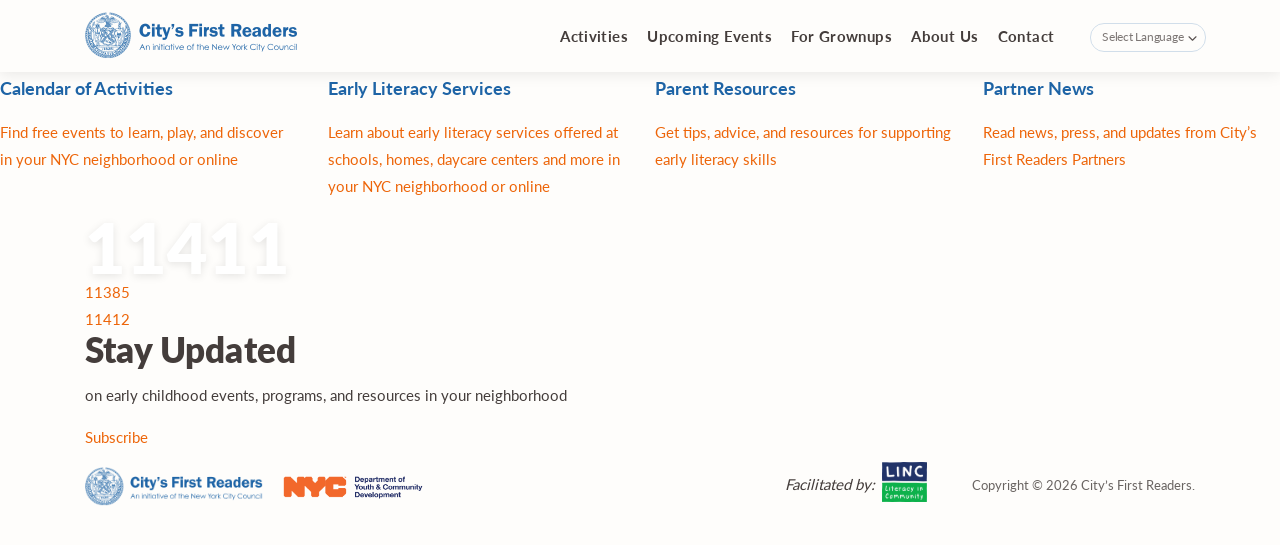

--- FILE ---
content_type: text/html; charset=UTF-8
request_url: https://citysfirstreaders.com/zip/11411/
body_size: 9193
content:
<!doctype html> 
<html lang="en-US"> 
<head>
<meta charset="UTF-8">
<link rel="preload" href="https://citysfirstreaders.com/wp-content/cache/fvm/min/1762375281-cssd7ba413f5faed7846c2f9593bc530c2bb433614e02c4616951bdb7a38e03c.css" as="style" media="all" /> 
<link rel="preload" href="https://citysfirstreaders.com/wp-content/cache/fvm/min/1762375281-css52267b74164f2e09ba44aeebf9e4812902fb10b02a954bf2696d5c32c1fc0.css" as="style" media="all" />
<script data-cfasync="false">if(navigator.userAgent.match(/MSIE|Internet Explorer/i)||navigator.userAgent.match(/Trident\/7\..*?rv:11/i)){var href=document.location.href;if(!href.match(/[?&]iebrowser/)){if(href.indexOf("?")==-1){if(href.indexOf("#")==-1){document.location.href=href+"?iebrowser=1"}else{document.location.href=href.replace("#","?iebrowser=1#")}}else{if(href.indexOf("#")==-1){document.location.href=href+"&iebrowser=1"}else{document.location.href=href.replace("#","&iebrowser=1#")}}}}</script>
<script data-cfasync="false">class FVMLoader{constructor(e){this.triggerEvents=e,this.eventOptions={passive:!0},this.userEventListener=this.triggerListener.bind(this),this.delayedScripts={normal:[],async:[],defer:[]},this.allJQueries=[]}_addUserInteractionListener(e){this.triggerEvents.forEach(t=>window.addEventListener(t,e.userEventListener,e.eventOptions))}_removeUserInteractionListener(e){this.triggerEvents.forEach(t=>window.removeEventListener(t,e.userEventListener,e.eventOptions))}triggerListener(){this._removeUserInteractionListener(this),"loading"===document.readyState?document.addEventListener("DOMContentLoaded",this._loadEverythingNow.bind(this)):this._loadEverythingNow()}async _loadEverythingNow(){this._runAllDelayedCSS(),this._delayEventListeners(),this._delayJQueryReady(this),this._handleDocumentWrite(),this._registerAllDelayedScripts(),await this._loadScriptsFromList(this.delayedScripts.normal),await this._loadScriptsFromList(this.delayedScripts.defer),await this._loadScriptsFromList(this.delayedScripts.async),await this._triggerDOMContentLoaded(),await this._triggerWindowLoad(),window.dispatchEvent(new Event("wpr-allScriptsLoaded"))}_registerAllDelayedScripts(){document.querySelectorAll("script[type=fvmdelay]").forEach(e=>{e.hasAttribute("src")?e.hasAttribute("async")&&!1!==e.async?this.delayedScripts.async.push(e):e.hasAttribute("defer")&&!1!==e.defer||"module"===e.getAttribute("data-type")?this.delayedScripts.defer.push(e):this.delayedScripts.normal.push(e):this.delayedScripts.normal.push(e)})}_runAllDelayedCSS(){document.querySelectorAll("link[rel=fvmdelay]").forEach(e=>{e.setAttribute("rel","stylesheet")})}async _transformScript(e){return await this._requestAnimFrame(),new Promise(t=>{const n=document.createElement("script");let r;[...e.attributes].forEach(e=>{let t=e.nodeName;"type"!==t&&("data-type"===t&&(t="type",r=e.nodeValue),n.setAttribute(t,e.nodeValue))}),e.hasAttribute("src")?(n.addEventListener("load",t),n.addEventListener("error",t)):(n.text=e.text,t()),e.parentNode.replaceChild(n,e)})}async _loadScriptsFromList(e){const t=e.shift();return t?(await this._transformScript(t),this._loadScriptsFromList(e)):Promise.resolve()}_delayEventListeners(){let e={};function t(t,n){!function(t){function n(n){return e[t].eventsToRewrite.indexOf(n)>=0?"wpr-"+n:n}e[t]||(e[t]={originalFunctions:{add:t.addEventListener,remove:t.removeEventListener},eventsToRewrite:[]},t.addEventListener=function(){arguments[0]=n(arguments[0]),e[t].originalFunctions.add.apply(t,arguments)},t.removeEventListener=function(){arguments[0]=n(arguments[0]),e[t].originalFunctions.remove.apply(t,arguments)})}(t),e[t].eventsToRewrite.push(n)}function n(e,t){let n=e[t];Object.defineProperty(e,t,{get:()=>n||function(){},set(r){e["wpr"+t]=n=r}})}t(document,"DOMContentLoaded"),t(window,"DOMContentLoaded"),t(window,"load"),t(window,"pageshow"),t(document,"readystatechange"),n(document,"onreadystatechange"),n(window,"onload"),n(window,"onpageshow")}_delayJQueryReady(e){let t=window.jQuery;Object.defineProperty(window,"jQuery",{get:()=>t,set(n){if(n&&n.fn&&!e.allJQueries.includes(n)){n.fn.ready=n.fn.init.prototype.ready=function(t){e.domReadyFired?t.bind(document)(n):document.addEventListener("DOMContentLoaded2",()=>t.bind(document)(n))};const t=n.fn.on;n.fn.on=n.fn.init.prototype.on=function(){if(this[0]===window){function e(e){return e.split(" ").map(e=>"load"===e||0===e.indexOf("load.")?"wpr-jquery-load":e).join(" ")}"string"==typeof arguments[0]||arguments[0]instanceof String?arguments[0]=e(arguments[0]):"object"==typeof arguments[0]&&Object.keys(arguments[0]).forEach(t=>{delete Object.assign(arguments[0],{[e(t)]:arguments[0][t]})[t]})}return t.apply(this,arguments),this},e.allJQueries.push(n)}t=n}})}async _triggerDOMContentLoaded(){this.domReadyFired=!0,await this._requestAnimFrame(),document.dispatchEvent(new Event("DOMContentLoaded2")),await this._requestAnimFrame(),window.dispatchEvent(new Event("DOMContentLoaded2")),await this._requestAnimFrame(),document.dispatchEvent(new Event("wpr-readystatechange")),await this._requestAnimFrame(),document.wpronreadystatechange&&document.wpronreadystatechange()}async _triggerWindowLoad(){await this._requestAnimFrame(),window.dispatchEvent(new Event("wpr-load")),await this._requestAnimFrame(),window.wpronload&&window.wpronload(),await this._requestAnimFrame(),this.allJQueries.forEach(e=>e(window).trigger("wpr-jquery-load")),window.dispatchEvent(new Event("wpr-pageshow")),await this._requestAnimFrame(),window.wpronpageshow&&window.wpronpageshow()}_handleDocumentWrite(){const e=new Map;document.write=document.writeln=function(t){const n=document.currentScript,r=document.createRange(),i=n.parentElement;let a=e.get(n);void 0===a&&(a=n.nextSibling,e.set(n,a));const s=document.createDocumentFragment();r.setStart(s,0),s.appendChild(r.createContextualFragment(t)),i.insertBefore(s,a)}}async _requestAnimFrame(){return new Promise(e=>requestAnimationFrame(e))}static run(){const e=new FVMLoader(["keydown","mousemove","touchmove","touchstart","touchend","wheel"]);e._addUserInteractionListener(e)}}FVMLoader.run();</script>
<meta name="viewport" content="width=device-width, initial-scale=1"><title>11411 &#8211; City&#8217;s First Readers</title>
<meta name='robots' content='max-image-preview:large, max-snippet:-1, max-video-preview:-1' />
<link rel="canonical" href="https://citysfirstreaders.com/zip/11411/">
<meta property="og:title" content="11411 &#8211; City&#8217;s First Readers">
<meta property="og:type" content="article">
<meta property="og:url" content="https://citysfirstreaders.com/zip/11411/">
<meta property="og:locale" content="en_US">
<meta property="og:site_name" content="City&#039;s First Readers">
<meta property="article:published_time" content="2020-03-01T06:11:55-05:00">
<meta property="article:modified_time" content="2020-03-01T06:11:55-05:00">
<meta property="og:updated_time" content="2020-03-01T06:11:55-05:00">
<meta name="twitter:card" content="summary_large_image">
<link rel="alternate" type="application/rss+xml" title="City&#039;s First Readers &raquo; Feed" href="https://citysfirstreaders.com/feed/" />
<link rel="alternate" type="application/rss+xml" title="City&#039;s First Readers &raquo; Comments Feed" href="https://citysfirstreaders.com/comments/feed/" />
<link rel="alternate" hreflang="x-default" href="https://citysfirstreaders.com/zip/11411/"/>
<link rel="alternate" hreflang="en-us" href="https://citysfirstreaders.com/zip/11411/"/>
<meta name="google-site-verification" content="OHgzdi1fokVSqewnO0ERrhNrgBBqvRMviBmjP7TzcKU" /> 
<link rel="profile" href="https://gmpg.org/xfn/11"> 
<link rel="stylesheet" href="https://citysfirstreaders.com/wp-content/cache/fvm/min/1762375281-cssd7ba413f5faed7846c2f9593bc530c2bb433614e02c4616951bdb7a38e03c.css" media="all"> 
<script>(function(w,d,s,l,i){w[l]=w[l]||[];w[l].push({'gtm.start':
new Date().getTime(),event:'gtm.js'});var f=d.getElementsByTagName(s)[0],
j=d.createElement(s),dl=l!='dataLayer'?'&l='+l:'';j.async=true;j.src=
'https://www.googletagmanager.com/gtm.js?id='+i+dl;f.parentNode.insertBefore(j,f);
})(window,document,'script','dataLayer','GTM-W7K7S42');</script>
<style id='wp-img-auto-sizes-contain-inline-css' type='text/css' media="all">img:is([sizes=auto i],[sizes^="auto," i]){contain-intrinsic-size:3000px 1500px}</style> 
<link rel='stylesheet' id='cfr-style-css' href='https://citysfirstreaders.com/wp-content/cache/fvm/min/1762375281-css52267b74164f2e09ba44aeebf9e4812902fb10b02a954bf2696d5c32c1fc0.css' type='text/css' media='all' /> 
<script type="text/javascript" src="https://citysfirstreaders.com/wp-includes/js/jquery/jquery.min.js?ver=3.7.1" id="jquery-core-js"></script>
<script type="text/javascript" src="https://citysfirstreaders.com/wp-includes/js/jquery/jquery-migrate.min.js?ver=3.4.1" id="jquery-migrate-js"></script>
<style type="text/css" media="all">.recentcomments a{display:inline!important;padding:0!important;margin:0!important}</style> 
<link rel="icon" href="https://citysfirstreaders.com/wp-content/uploads/2021/07/cropped-favicon-192x192.png" sizes="192x192" /> 
<style id='global-styles-inline-css' type='text/css' media="all">:root{--wp--preset--aspect-ratio--square:1;--wp--preset--aspect-ratio--4-3:4/3;--wp--preset--aspect-ratio--3-4:3/4;--wp--preset--aspect-ratio--3-2:3/2;--wp--preset--aspect-ratio--2-3:2/3;--wp--preset--aspect-ratio--16-9:16/9;--wp--preset--aspect-ratio--9-16:9/16;--wp--preset--color--black:#000000;--wp--preset--color--cyan-bluish-gray:#abb8c3;--wp--preset--color--white:#ffffff;--wp--preset--color--pale-pink:#f78da7;--wp--preset--color--vivid-red:#cf2e2e;--wp--preset--color--luminous-vivid-orange:#ff6900;--wp--preset--color--luminous-vivid-amber:#fcb900;--wp--preset--color--light-green-cyan:#7bdcb5;--wp--preset--color--vivid-green-cyan:#00d084;--wp--preset--color--pale-cyan-blue:#8ed1fc;--wp--preset--color--vivid-cyan-blue:#0693e3;--wp--preset--color--vivid-purple:#9b51e0;--wp--preset--gradient--vivid-cyan-blue-to-vivid-purple:linear-gradient(135deg,rgb(6,147,227) 0%,rgb(155,81,224) 100%);--wp--preset--gradient--light-green-cyan-to-vivid-green-cyan:linear-gradient(135deg,rgb(122,220,180) 0%,rgb(0,208,130) 100%);--wp--preset--gradient--luminous-vivid-amber-to-luminous-vivid-orange:linear-gradient(135deg,rgb(252,185,0) 0%,rgb(255,105,0) 100%);--wp--preset--gradient--luminous-vivid-orange-to-vivid-red:linear-gradient(135deg,rgb(255,105,0) 0%,rgb(207,46,46) 100%);--wp--preset--gradient--very-light-gray-to-cyan-bluish-gray:linear-gradient(135deg,rgb(238,238,238) 0%,rgb(169,184,195) 100%);--wp--preset--gradient--cool-to-warm-spectrum:linear-gradient(135deg,rgb(74,234,220) 0%,rgb(151,120,209) 20%,rgb(207,42,186) 40%,rgb(238,44,130) 60%,rgb(251,105,98) 80%,rgb(254,248,76) 100%);--wp--preset--gradient--blush-light-purple:linear-gradient(135deg,rgb(255,206,236) 0%,rgb(152,150,240) 100%);--wp--preset--gradient--blush-bordeaux:linear-gradient(135deg,rgb(254,205,165) 0%,rgb(254,45,45) 50%,rgb(107,0,62) 100%);--wp--preset--gradient--luminous-dusk:linear-gradient(135deg,rgb(255,203,112) 0%,rgb(199,81,192) 50%,rgb(65,88,208) 100%);--wp--preset--gradient--pale-ocean:linear-gradient(135deg,rgb(255,245,203) 0%,rgb(182,227,212) 50%,rgb(51,167,181) 100%);--wp--preset--gradient--electric-grass:linear-gradient(135deg,rgb(202,248,128) 0%,rgb(113,206,126) 100%);--wp--preset--gradient--midnight:linear-gradient(135deg,rgb(2,3,129) 0%,rgb(40,116,252) 100%);--wp--preset--font-size--small:13px;--wp--preset--font-size--medium:20px;--wp--preset--font-size--large:36px;--wp--preset--font-size--x-large:42px;--wp--preset--spacing--20:0.44rem;--wp--preset--spacing--30:0.67rem;--wp--preset--spacing--40:1rem;--wp--preset--spacing--50:1.5rem;--wp--preset--spacing--60:2.25rem;--wp--preset--spacing--70:3.38rem;--wp--preset--spacing--80:5.06rem;--wp--preset--shadow--natural:6px 6px 9px rgba(0, 0, 0, 0.2);--wp--preset--shadow--deep:12px 12px 50px rgba(0, 0, 0, 0.4);--wp--preset--shadow--sharp:6px 6px 0px rgba(0, 0, 0, 0.2);--wp--preset--shadow--outlined:6px 6px 0px -3px rgb(255, 255, 255), 6px 6px rgb(0, 0, 0);--wp--preset--shadow--crisp:6px 6px 0px rgb(0, 0, 0)}:where(.is-layout-flex){gap:.5em}:where(.is-layout-grid){gap:.5em}body .is-layout-flex{display:flex}.is-layout-flex{flex-wrap:wrap;align-items:center}.is-layout-flex>:is(*,div){margin:0}body .is-layout-grid{display:grid}.is-layout-grid>:is(*,div){margin:0}:where(.wp-block-columns.is-layout-flex){gap:2em}:where(.wp-block-columns.is-layout-grid){gap:2em}:where(.wp-block-post-template.is-layout-flex){gap:1.25em}:where(.wp-block-post-template.is-layout-grid){gap:1.25em}.has-black-color{color:var(--wp--preset--color--black)!important}.has-cyan-bluish-gray-color{color:var(--wp--preset--color--cyan-bluish-gray)!important}.has-white-color{color:var(--wp--preset--color--white)!important}.has-pale-pink-color{color:var(--wp--preset--color--pale-pink)!important}.has-vivid-red-color{color:var(--wp--preset--color--vivid-red)!important}.has-luminous-vivid-orange-color{color:var(--wp--preset--color--luminous-vivid-orange)!important}.has-luminous-vivid-amber-color{color:var(--wp--preset--color--luminous-vivid-amber)!important}.has-light-green-cyan-color{color:var(--wp--preset--color--light-green-cyan)!important}.has-vivid-green-cyan-color{color:var(--wp--preset--color--vivid-green-cyan)!important}.has-pale-cyan-blue-color{color:var(--wp--preset--color--pale-cyan-blue)!important}.has-vivid-cyan-blue-color{color:var(--wp--preset--color--vivid-cyan-blue)!important}.has-vivid-purple-color{color:var(--wp--preset--color--vivid-purple)!important}.has-black-background-color{background-color:var(--wp--preset--color--black)!important}.has-cyan-bluish-gray-background-color{background-color:var(--wp--preset--color--cyan-bluish-gray)!important}.has-white-background-color{background-color:var(--wp--preset--color--white)!important}.has-pale-pink-background-color{background-color:var(--wp--preset--color--pale-pink)!important}.has-vivid-red-background-color{background-color:var(--wp--preset--color--vivid-red)!important}.has-luminous-vivid-orange-background-color{background-color:var(--wp--preset--color--luminous-vivid-orange)!important}.has-luminous-vivid-amber-background-color{background-color:var(--wp--preset--color--luminous-vivid-amber)!important}.has-light-green-cyan-background-color{background-color:var(--wp--preset--color--light-green-cyan)!important}.has-vivid-green-cyan-background-color{background-color:var(--wp--preset--color--vivid-green-cyan)!important}.has-pale-cyan-blue-background-color{background-color:var(--wp--preset--color--pale-cyan-blue)!important}.has-vivid-cyan-blue-background-color{background-color:var(--wp--preset--color--vivid-cyan-blue)!important}.has-vivid-purple-background-color{background-color:var(--wp--preset--color--vivid-purple)!important}.has-black-border-color{border-color:var(--wp--preset--color--black)!important}.has-cyan-bluish-gray-border-color{border-color:var(--wp--preset--color--cyan-bluish-gray)!important}.has-white-border-color{border-color:var(--wp--preset--color--white)!important}.has-pale-pink-border-color{border-color:var(--wp--preset--color--pale-pink)!important}.has-vivid-red-border-color{border-color:var(--wp--preset--color--vivid-red)!important}.has-luminous-vivid-orange-border-color{border-color:var(--wp--preset--color--luminous-vivid-orange)!important}.has-luminous-vivid-amber-border-color{border-color:var(--wp--preset--color--luminous-vivid-amber)!important}.has-light-green-cyan-border-color{border-color:var(--wp--preset--color--light-green-cyan)!important}.has-vivid-green-cyan-border-color{border-color:var(--wp--preset--color--vivid-green-cyan)!important}.has-pale-cyan-blue-border-color{border-color:var(--wp--preset--color--pale-cyan-blue)!important}.has-vivid-cyan-blue-border-color{border-color:var(--wp--preset--color--vivid-cyan-blue)!important}.has-vivid-purple-border-color{border-color:var(--wp--preset--color--vivid-purple)!important}.has-vivid-cyan-blue-to-vivid-purple-gradient-background{background:var(--wp--preset--gradient--vivid-cyan-blue-to-vivid-purple)!important}.has-light-green-cyan-to-vivid-green-cyan-gradient-background{background:var(--wp--preset--gradient--light-green-cyan-to-vivid-green-cyan)!important}.has-luminous-vivid-amber-to-luminous-vivid-orange-gradient-background{background:var(--wp--preset--gradient--luminous-vivid-amber-to-luminous-vivid-orange)!important}.has-luminous-vivid-orange-to-vivid-red-gradient-background{background:var(--wp--preset--gradient--luminous-vivid-orange-to-vivid-red)!important}.has-very-light-gray-to-cyan-bluish-gray-gradient-background{background:var(--wp--preset--gradient--very-light-gray-to-cyan-bluish-gray)!important}.has-cool-to-warm-spectrum-gradient-background{background:var(--wp--preset--gradient--cool-to-warm-spectrum)!important}.has-blush-light-purple-gradient-background{background:var(--wp--preset--gradient--blush-light-purple)!important}.has-blush-bordeaux-gradient-background{background:var(--wp--preset--gradient--blush-bordeaux)!important}.has-luminous-dusk-gradient-background{background:var(--wp--preset--gradient--luminous-dusk)!important}.has-pale-ocean-gradient-background{background:var(--wp--preset--gradient--pale-ocean)!important}.has-electric-grass-gradient-background{background:var(--wp--preset--gradient--electric-grass)!important}.has-midnight-gradient-background{background:var(--wp--preset--gradient--midnight)!important}.has-small-font-size{font-size:var(--wp--preset--font-size--small)!important}.has-medium-font-size{font-size:var(--wp--preset--font-size--medium)!important}.has-large-font-size{font-size:var(--wp--preset--font-size--large)!important}.has-x-large-font-size{font-size:var(--wp--preset--font-size--x-large)!important}</style> 
</head>
<body class="wp-singular zip-template-default single single-zip postid-391 wp-custom-logo wp-theme-cfr language-en"> 
<noscript><iframe src="https://www.googletagmanager.com/ns.html?id=GTM-W7K7S42"
height="0" width="0" style="display:none;visibility:hidden"></iframe></noscript>
<header class="site-header"> <div class="box fl"> <div class="site-branding"> <a href="https://citysfirstreaders.com/" title="Back to the homepage"> <img src="https://citysfirstreaders.com/wp-content/themes/cfr/img/logo.png" alt="City&#8217;s First Readers"> </a> </div> <div class="menu-btn"></div> <nav class="site-nav"> <div class="menu-menu-1-container"><ul id="primary-menu" class="menu"><li id="menu-item-6645" class="menu-item menu-item-type-post_type_archive menu-item-object-partners menu-item-6645"><a href="https://citysfirstreaders.com/activities/">Activities</a></li> <li id="menu-item-6646" class="menu-item menu-item-type-post_type_archive menu-item-object-event menu-item-6646"><a href="https://citysfirstreaders.com/events/">Upcoming Events</a></li> <li id="menu-item-6642" class="menu-item menu-item-type-post_type menu-item-object-page current_page_parent menu-item-6642"><a href="https://citysfirstreaders.com/resources-for-grownups/">For Grownups</a></li> <li id="menu-item-80" class="menu-item menu-item-type-post_type menu-item-object-page menu-item-80"><a href="https://citysfirstreaders.com/about/">About Us</a></li> <li id="menu-item-81" class="menu-item menu-item-type-post_type menu-item-object-page menu-item-81"><a href="https://citysfirstreaders.com/contact/">Contact</a></li> </ul></div> <div class="site-nav-languages"> 
<style type="text/css" media="all">#goog-gt-tt{display:none!important}.goog-te-banner-frame{display:none!important}.goog-te-menu-value:hover{text-decoration:none!important}.goog-text-highlight{background-color:transparent!important;box-shadow:none!important}#google_translate_element2{display:none!important}</style> 
<script type="text/javascript">
function googleTranslateElementInit2() {new google.translate.TranslateElement({pageLanguage: 'en',autoDisplay: false}, 'google_translate_element2');}
</script>
<script type="text/javascript" src="//translate.google.com/translate_a/element.js?cb=googleTranslateElementInit2"></script>
<script type="text/javascript">
function GTranslateGetCurrentLang() {var keyValue = document['cookie'].match('(^|;) ?googtrans=([^;]*)(;|$)');return keyValue ? keyValue[2].split('/')[2] : null;}
function GTranslateFireEvent(element,event){try{if(document.createEventObject){var evt=document.createEventObject();element.fireEvent('on'+event,evt)}else{var evt=document.createEvent('HTMLEvents');evt.initEvent(event,true,true);element.dispatchEvent(evt)}}catch(e){}}
function doGTranslate(lang_pair){if(lang_pair.value)lang_pair=lang_pair.value;if(lang_pair=='')return;var lang=lang_pair.split('|')[1];if(GTranslateGetCurrentLang() == null && lang == lang_pair.split('|')[0])return;var teCombo;var sel=document.getElementsByTagName('select');for(var i=0;i<sel.length;i++)if(/goog-te-combo/.test(sel[i].className)){teCombo=sel[i];break;}if(document.getElementById('google_translate_element2')==null||document.getElementById('google_translate_element2').innerHTML.length==0||teCombo.length==0||teCombo.innerHTML.length==0){setTimeout(function(){doGTranslate(lang_pair)},500)}else{teCombo.value=lang;GTranslateFireEvent(teCombo,'change');GTranslateFireEvent(teCombo,'change')}}
</script>
<div id="google_translate_element2"></div> <select onchange="doGTranslate(this);" class="gtranslate notranslate" id="gtranslate_selector" aria-label="Website Language Selector"> <option value="en|en">Select Language</option> <option value="en|en">English</option> <option value="en|ar">Arabic</option> <option value="en|af">Afrikaans</option> <option value="en|sq">Albanian</option> <option value="en|am">Amharic</option> <option value="en|hy">Armenian</option> <option value="en|az">Azerbaijani</option> <option value="en|eu">Basque</option> <option value="en|be">Belarusian</option> <option value="en|bn">Bengali</option> <option value="en|bs">Bosnian</option> <option value="en|bg">Bulgarian</option> <option value="en|ca">Catalan</option> <option value="en|ceb">Cebuano</option> <option value="en|ny">Chichewa</option> <option value="en|zh-TW">Chinese (Traditional)</option> <option value="en|zh-CN">Chinese (Simplified)</option> <option value="en|co">Corsican</option> <option value="en|hr">Croatian</option> <option value="en|cs">Czech</option> <option value="en|da">Danish</option> <option value="en|nl">Dutch</option> <option value="en|eo">Esperanto</option> <option value="en|et">Estonian</option> <option value="en|tl">Filipino</option> <option value="en|fi">Finnish</option> <option value="en|fr">French</option> <option value="en|fy">Frisian</option> <option value="en|gl">Galician</option> <option value="en|ka">Georgian</option> <option value="en|de">German</option> <option value="en|el">Greek</option> <option value="en|gu">Gujarati</option> <option value="en|ht">Haitian Creole</option> <option value="en|ha">Hausa</option> <option value="en|haw">Hawaiian</option> <option value="en|iw">Hebrew</option> <option value="en|hi">Hindi</option> <option value="en|hmn">Hmong</option> <option value="en|hu">Hungarian</option> <option value="en|is">Icelandic</option> <option value="en|ig">Igbo</option> <option value="en|id">Indonesian</option> <option value="en|ga">Irish</option> <option value="en|it">Italian</option> <option value="en|ja">Japanese</option> <option value="en|jw">Javanese</option> <option value="en|kn">Kannada</option> <option value="en|kk">Kazakh</option> <option value="en|km">Khmer</option> <option value="en|ko">Korean</option> <option value="en|ku">Kurdish (Kurmanji)</option> <option value="en|ky">Kyrgyz</option> <option value="en|lo">Lao</option> <option value="en|la">Latin</option> <option value="en|lv">Latvian</option> <option value="en|lt">Lithuanian</option> <option value="en|lb">Luxembourgish</option> <option value="en|mk">Macedonian</option> <option value="en|mg">Malagasy</option> <option value="en|ms">Malay</option> <option value="en|ml">Malayalam</option> <option value="en|mt">Maltese</option> <option value="en|mi">Maori</option> <option value="en|mr">Marathi</option> <option value="en|mn">Mongolian</option> <option value="en|my">Myanmar (Burmese)</option> <option value="en|ne">Nepali</option> <option value="en|no">Norwegian</option> <option value="en|ps">Pashto</option> <option value="en|fa">Persian</option> <option value="en|pt">Portuguese</option> <option value="en|pl">Polish</option> <option value="en|pa">Punjabi</option> <option value="en|ro">Romanian</option> <option value="en|ru">Russian</option> <option value="en|sm">Samoan</option> <option value="en|gd">Scottish Gaelic</option> <option value="en|sr">Serbian</option> <option value="en|st">Sesotho</option> <option value="en|sn">Shona</option> <option value="en|sd">Sindhi</option> <option value="en|si">Sinhala</option> <option value="en|sk">Slovak</option> <option value="en|sl">Slovenian</option> <option value="en|so">Somali</option> <option value="en|es">Spanish</option> <option value="en|su">Sudanese</option> <option value="en|sw">Swahili</option> <option value="en|sv">Swedish</option> <option value="en|tg">Tajik</option> <option value="en|ta">Tamil</option> <option value="en|te">Telugu</option> <option value="en|th">Thai</option> <option value="en|tr">Turkish</option> <option value="en|uk">Ukrainian</option> <option value="en|ur">Urdu</option> <option value="en|uz">Uzbek</option> <option value="en|vi">Vietnamese</option> <option value="en|cy">Welsh</option> <option value="en|xh">Xhosa</option> <option value="en|yi">Yiddish</option> <option value="en|yo">Yoruba</option> <option value="en|zu">Zulu</option> </select> </div> </nav> </div> </header><div class="wp-block-columns top sub-menu-items"> <a href="https://citysfirstreaders.com/events/" class="wp-block-column sub-menu-item sub-menu-events"> <div class="sub-menu-img"></div> <h3>Calendar of Activities</h3> <p>Find free events to learn, play, and discover in your NYC neighborhood or online</p> </a> <a href="https://citysfirstreaders.com/activities/" class="wp-block-column sub-menu-item sub-menu-partners"> <div class="sub-menu-img"></div> <h3>Early Literacy Services</h3> <p>Learn about early literacy services offered at schools, homes, daycare centers and more in your NYC neighborhood or online</p> </a> <a href="https://citysfirstreaders.com/resource/" class="wp-block-column sub-menu-item sub-menu-resources"> <div class="sub-menu-img"></div> <h3>Parent Resources</h3> <p>Get tips, advice, and resources for supporting early literacy skills</p> </a> <a href="https://citysfirstreaders.com/news/" class="wp-block-column sub-menu-item sub-menu-news"> <div class="sub-menu-img"></div> <h3>Partner News</h3> <p>Read news, press, and updates from City’s First Readers Partners</p> </a> </div> <div class="box"> <main id="site-content" role="main"> <h1>11411</h1> <nav class="navigation post-navigation" aria-label="Posts"> <h2 class="screen-reader-text">Post navigation</h2> <div class="nav-links"><div class="nav-previous"><a href="https://citysfirstreaders.com/zip/11385/" rel="prev">11385</a></div><div class="nav-next"><a href="https://citysfirstreaders.com/zip/11412/" rel="next">11412</a></div></div> </nav> </main> <aside class="sidebar"> <div class="sidebar-subscribe"> <h2><strong>Stay</strong> Updated</h2> <p>on early childhood events, programs, and resources in your neighborhood</p> <a href="#!" class="modal-open-btn" data-modal="mc-subscribe">Subscribe</a> </div> </aside> <div class="modal-overlay modal-subscribe mc-subscribe"> <div class="modal"> <div class="modal-close-btn modal-toggle"><i class="icon-close"></i></div> <div class="modal-content"> <div class="form-msg"> <div class="form-snt"> Thanks! You are all set to receive updates on events near you. </div> <div class="form-err"> Oops something went wrong, please try again. </div> </div> <h2>Local Event Reminders</h2> <p class="has-small-font-size">Receive notifications of local reading events in your neighborhood</p> <div class="modal-subscribe-form"> <form action="https://citysfirstreaders.com/wp-admin/admin-ajax.php" id="mailchimp-subscribe" class="mc-form"> <div class="form-item"> <label for="subscribe-email"><span>Email</span></label> <input type="email" class="form-inp" id="subscribe-email" name="email" placeholder="enter your email" required="required"> </div> <div class="form-item form-item-zip"> <label for="subscribe-zip"><span>Zip Code</span></label> <input type="text" class="form-inp" id="subscribe-zip" name="zip" placeholder="enter your zip code" required="required"> </div> <input type="hidden" name="action" value="mailchimpsubscribe"> <button type="submit" class="btn wide form-btn"><span>Send</span></button> </form> </div> </div> </div> </div> </div> <footer class="site-footer"> <div class="box fl"> <div class="site-branding"> <a href="https://citysfirstreaders.com/" title="Back to the homepage"> <img src="https://citysfirstreaders.com/wp-content/themes/cfr/img/logo.png" alt="City&#8217;s First Readers" width='175' height='42' class="site-footer-logo"> </a> <img src="https://citysfirstreaders.com/wp-content/themes/cfr/img/logo-dycd.png" alt="Department of Youth & Community Development" width='378' height='64' class="site-footer-dycd"> </div> <div class="fl"> <div class="facilitated fl"> <em>Facilitated by:</em> <img loading="lazy" width="903" height="800" src="https://citysfirstreaders.com/wp-content/uploads/2020/02/Square-color.png" alt="Literacy Inc."> </div> <div class="copy">Copyright © 2026 City&#8217;s First Readers.</div> </div> </div> </footer> 
<script type="speculationrules">
{"prefetch":[{"source":"document","where":{"and":[{"href_matches":"/*"},{"not":{"href_matches":["/wp-*.php","/wp-admin/*","/wp-content/uploads/*","/wp-content/*","/wp-content/plugins/*","/wp-content/themes/cfr/*","/*\\?(.+)"]}},{"not":{"selector_matches":"a[rel~=\"nofollow\"]"}},{"not":{"selector_matches":".no-prefetch, .no-prefetch a"}}]},"eagerness":"conservative"}]}
</script>
<script type="application/ld+json" id="slim-seo-schema">{"@context":"https://schema.org","@graph":[{"@type":"WebSite","@id":"https://citysfirstreaders.com/#website","url":"https://citysfirstreaders.com/","name":"City's First Readers","description":"A Resource for Families of Children 0-5","inLanguage":"en-US","potentialAction":{"@id":"https://citysfirstreaders.com/#searchaction"},"publisher":{"@id":"https://citysfirstreaders.com/#organization"}},{"@type":"SearchAction","@id":"https://citysfirstreaders.com/#searchaction","target":"https://citysfirstreaders.com/?s={search_term_string}","query-input":"required name=search_term_string"},{"@type":"BreadcrumbList","name":"Breadcrumbs","@id":"https://citysfirstreaders.com/zip/11411/#breadcrumblist","itemListElement":[{"@type":"ListItem","position":1,"name":"Home","item":"https://citysfirstreaders.com/"},{"@type":"ListItem","position":2,"name":"11411"}]},{"@type":"WebPage","@id":"https://citysfirstreaders.com/zip/11411/#webpage","url":"https://citysfirstreaders.com/zip/11411/","inLanguage":"en-US","name":"11411 &#8211; City&#8217;s First Readers","datePublished":"2020-03-01T06:11:55-05:00","dateModified":"2020-03-01T06:11:55-05:00","isPartOf":{"@id":"https://citysfirstreaders.com/#website"},"breadcrumb":{"@id":"https://citysfirstreaders.com/zip/11411/#breadcrumblist"}},{"@type":"Organization","@id":"https://citysfirstreaders.com/#organization","url":"https://citysfirstreaders.com/","name":"City's First Readers","logo":{"@id":"https://citysfirstreaders.com/#logo"},"image":{"@id":"https://citysfirstreaders.com/#logo"}},{"@type":"ImageObject","@id":"https://citysfirstreaders.com/#logo","url":"https://citysfirstreaders.com/wp-content/uploads/2021/05/logo.png","contentUrl":"https://citysfirstreaders.com/wp-content/uploads/2021/05/logo.png","width":852,"height":188}]}</script>
<script type="text/javascript" id="wpm-switcher-block-script-js-extra">
/* <![CDATA[ */
var wpm_localize_data = {"wpm_block_switch_nonce":"ea0d781245","ajax_url":"https://citysfirstreaders.com/wp-admin/admin-ajax.php","current_url":"https://citysfirstreaders.com/zip/11411/"};
//# sourceURL=wpm-switcher-block-script-js-extra
/* ]]> */
</script>
<script type="text/javascript" src="https://citysfirstreaders.com/wp-content/plugins/wp-multilang/assets/blocks/language-switcher/js/switcher-block.min.js?ver=2.4.25" id="wpm-switcher-block-script-js"></script>
<script type="text/javascript" src="https://cdn.jsdelivr.net/npm/pikaday/pikaday.js" id="pikaday-js"></script>
<script type="text/javascript" src="https://cdn.jsdelivr.net/npm/slick-carousel@1.8.1/slick/slick.min.js" id="slick-js"></script>
<script type="text/javascript" src="https://citysfirstreaders.com/wp-content/themes/cfr/js/jquery.cookie.js?ver=1.0" id="jquery-cookie-js"></script>
<script type="text/javascript" src="https://citysfirstreaders.com/wp-content/themes/cfr/js/jquery.multiselect.js?ver=1.0" id="jquery-multiselect-js"></script>
<script type="text/javascript" id="cfr-scripts-js-extra">
/* <![CDATA[ */
var cfr_loadmore_params = {"ajaxurl":"https://citysfirstreaders.com/wp-admin/admin-ajax.php","posts":"{\"page\":0,\"zip\":\"11411\",\"post_type\":\"zip\",\"name\":\"11411\",\"lang\":\"en\",\"error\":\"\",\"m\":\"\",\"p\":0,\"post_parent\":\"\",\"subpost\":\"\",\"subpost_id\":\"\",\"attachment\":\"\",\"attachment_id\":0,\"pagename\":\"\",\"page_id\":0,\"second\":\"\",\"minute\":\"\",\"hour\":\"\",\"day\":0,\"monthnum\":0,\"year\":0,\"w\":0,\"category_name\":\"\",\"tag\":\"\",\"cat\":\"\",\"tag_id\":\"\",\"author\":\"\",\"author_name\":\"\",\"feed\":\"\",\"tb\":\"\",\"paged\":0,\"meta_key\":\"\",\"meta_value\":\"\",\"preview\":\"\",\"s\":\"\",\"sentence\":\"\",\"title\":\"\",\"fields\":\"all\",\"menu_order\":\"\",\"embed\":\"\",\"category__in\":[],\"category__not_in\":[],\"category__and\":[],\"post__in\":[],\"post__not_in\":[],\"post_name__in\":[],\"tag__in\":[],\"tag__not_in\":[],\"tag__and\":[],\"tag_slug__in\":[],\"tag_slug__and\":[],\"post_parent__in\":[],\"post_parent__not_in\":[],\"author__in\":[],\"author__not_in\":[],\"search_columns\":[],\"ignore_sticky_posts\":false,\"suppress_filters\":false,\"cache_results\":true,\"update_post_term_cache\":true,\"update_menu_item_cache\":false,\"lazy_load_term_meta\":true,\"update_post_meta_cache\":true,\"posts_per_page\":10,\"nopaging\":false,\"comments_per_page\":\"50\",\"no_found_rows\":false,\"order\":\"DESC\"}","current_page":"1","max_page":"0"};
//# sourceURL=cfr-scripts-js-extra
/* ]]> */
</script>
<script type="text/javascript" src="https://citysfirstreaders.com/wp-content/themes/cfr/js/script.js?ver=2.1.0" id="cfr-scripts-js"></script>
<script async src="https://www.googletagmanager.com/gtag/js?id=UA-200007375-1"></script>
<script>
window.dataLayer = window.dataLayer || [];
function gtag(){dataLayer.push(arguments);}
gtag('js', new Date());
gtag('config', 'UA-160430205-1');
</script>
<script async src="https://www.googletagmanager.com/gtag/js?id=G-36H4JCRLFN"></script>
<script>
window.dataLayer = window.dataLayer || [];
function gtag(){dataLayer.push(arguments);}
gtag('js', new Date());
gtag('config', 'G-36H4JCRLFN');
</script>
</body> 
</html>

--- FILE ---
content_type: text/javascript
request_url: https://citysfirstreaders.com/wp-content/themes/cfr/js/script.js?ver=2.1.0
body_size: 4861
content:
(function() {
   if (window.matchMedia('(min-width: 429px)').matches) {
      var pickers =  document.getElementById('cfr_filter_date_from')
      if (typeof(pickers) != 'undefined' && pickers != null) {
         var pickeri18n = {
            previousMonth : '',
            nextMonth     : '',
            months        : ['January','February','March','April','May','June','July','August','September','October','November','December'],
            weekdays      : ['Sunday','Monday','Tuesday','Wednesday','Thursday','Friday','Saturday'],
            weekdaysShort : ['Su','Mo','Tu','We','Th','Fr','Sa']
         },
         startDate,
         endDate,
         updateStartDate = function() {
            picker1.setStartRange(startDate);
            picker2.setStartRange(startDate);
            picker2.setMinDate(startDate);
         },
         updateEndDate = function() {
            picker1.setEndRange(endDate);
            picker1.setMaxDate(endDate);
            picker2.setEndRange(endDate);
         },
         picker1 = new Pikaday({
            field: document.getElementById('cfr_filter_date_from'),
            onSelect: date => {
               const year = date.getFullYear(),
               month = date.getMonth() + 1,
               day = date.getDate(),
               formattedDate = [
                  month < 10 ? '0' + month : month,
                  day < 10 ? '0' + day : day,
                  year
               ].join('/');
               document.getElementById('cfr_filter_date_from').value = formattedDate;
               startDate = date;
               updateStartDate();
            },
            i18n: pickeri18n,
            minDate: new Date()
         }),
         picker2 = new Pikaday({
            field: document.getElementById('cfr_filter_date_to'),
            onSelect: date => {
               const year = date.getFullYear(),
               month = date.getMonth() + 1,
               day = date.getDate(),
               formattedDate = [
                  month < 10 ? '0' + month : month,
                  day < 10 ? '0' + day : day,
                  year
               ].join('/');
               document.getElementById('cfr_filter_date_to').value = formattedDate;
               endDate = date;
               updateEndDate();
            },
            i18n: pickeri18n,
            minDate: new Date()
         })
         _startDate = picker1.getDate(),
         _endDate = picker2.getDate();
         if (_startDate) {
            startDate = _startDate;
            updateStartDate();
         }
         if (_endDate) {
            endDate = _endDate;
            updateEndDate();
         }
         picker1.setDate(new Date(document.getElementById('cfr_filter_date_from').value));
         picker2.setDate(new Date(document.getElementById('cfr_filter_date_to').value));
      }
   }
})();

jQuery(function($){
    /*
	 * Filter jquery
	 */
	$('#cfr_filters').submit(function() {
        if ($('#cfr_filter_zip').val().length ) {
            $.cookie( "zip", $('#cfr_filter_zip').val(), { path: '/' } );
        }
		$.ajax({
			url : cfr_loadmore_params.ajaxurl,
			data : $('#cfr_filters').serialize(),
			dataType : 'json',
			type : 'POST',
			beforeSend : function(xhr) {
				$('.events-list, .filter').addClass('loading');
			},
			success:function(data) {
				cfr_loadmore_params.current_page = 1;
				cfr_loadmore_params.posts = data.posts;
				cfr_loadmore_params.max_page = data.max_page;

				$('.events-list, .filter').removeClass('loading');

				$('#events_wrap').html(data.content);

				if ( data.max_page < 2 ) {
					$('.btn-more-wrap').hide();
				} else {
					$('.btn-more-wrap').show();
				}
			}
		});
		return false;

	});

   if( $('#events_wrap').length ) {
      $('#events_wrap').on('click', '#cfr_loadmore', function() {
         $.ajax({
            url : cfr_loadmore_params.ajaxurl,
            data : {
               'action': 'loadmore',
               'query': cfr_loadmore_params.posts,
               'page' : cfr_loadmore_params.current_page
            },
            type : 'POST',
            beforeSend : function ( xhr ) {
               $('.events-list').addClass('loading');
            },
            success : function( data ){
               if( data ) {
                  $('.load-more-btn').remove();
                  $('#events_wrap').append(data);
                  cfr_loadmore_params.current_page++;

                  if ( cfr_loadmore_params.current_page == cfr_loadmore_params.max_page )
                     $('#cfr_loadmore').hide();

                  setTimeout(function () {
                     $('.events-list').removeClass('loading');
                  }, 250);


               } else {
                  $('#cfr_loadmore').hide(); // if no data, HIDE the button as well
               }
            }
         });
         return false;
      });
   }

   $('.partner .card').click(function(e) {
      e.preventDefault();
      var slug =  $(this).data('slug'),
          partnerName = $(this).attr('title');

      $('.modal-partner-main .modal-content').empty();
      $.ajax({
			url : cfr_loadmore_params.ajaxurl,
			data : {
				'action': 'partner',
				'partner_id': $(this).data('pid'),
			},
			type : 'POST',
			beforeSend : function ( xhr ) {
            $('.modal-partner-main').addClass('open');
			},
			success : function( data ){
				if( data ) {
               gtag( 'config', 'UA-160430205-1', { 'page_title' : partnerName, 'page_path': '/'+ slug +'.html' } );
               $('body').css({
                  width: $('body').width(),
                  overflow: 'hidden'
               });
					$('.modal-partner-main .modal-content').html(data);
               $('.resources-carousel').slick({
                  infinite: true,
                  slidesToShow: 3,
                  slidesToScroll: 3,
                  mobileFirst: true,
                  responsive: [
                     {
                        breakpoint: 768,
                        settings: {
                           slidesToShow: 3,
                           slidesToScroll: 3,
                        }
                     },
                     {
                        breakpoint: 429,
                        settings: {
                           slidesToShow: 2,
                           slidesToScroll: 2,
                        }
                     },
                     {
                        breakpoint: 0,
                        settings: {
                           slidesToShow: 1,
                           slidesToScroll: 1,
                           dots: false
                        }
                     }
                  ]
               });
               $('.modal-partner-main .resource').click(function(e) {
                  e.preventDefault();
                  resourceClick( $(this) );
            	});
               $('.modal-partner .partner-website-btn').click(function(e) {
                  partnerModalButtonClick( $(this) );
            	});
               $('.modal-partner-main .modal').addClass('loaded');
				} else {
					$('.modal-partner-main').removeClass('open');
               $('.modal-partner-main .modal').removeClass('loaded');
				}
			}
		});
		return false;
	});

   function resourceClick(resource) {
      $('.modal-partner-resources .modal-content').empty();
      $.ajax({
			url : cfr_loadmore_params.ajaxurl,
			data : {
				'action': 'resources',
				'partner_id': resource.data('pid'),
            'resource_id': resource.data('rid'),
			},
			type : 'POST',
			beforeSend : function ( xhr ) {
            $('.modal-partner-resources').addClass('open');
			},
			success : function( data ) {
				if( data ) {
					$('.modal-partner-resources .modal-content').html(data);
               $('.resource-view-img').width( $('.resource-view img').width() ).height( $('.resource-view img').height() );
               $('.modal-partner-resources .resources-carousel').slick({
                  infinite: true,
                  slidesToShow: 3,
                  slidesToScroll: 3,
                  mobileFirst: true,
                  responsive: [
                     {
                        breakpoint: 768,
                        settings: {
                           slidesToShow: 3,
                           slidesToScroll: 3,
                        }
                     },
                     {
                        breakpoint: 429,
                        settings: {
                           slidesToShow: 2,
                           slidesToScroll: 2,
                        }
                     },
                     {
                        breakpoint: 0,
                        settings: {
                           slidesToShow: 1,
                           slidesToScroll: 1,
                           dots: false
                        }
                     }
                  ]
               });
               $('.modal-partner-resources .resource').click(function(e) {
                  e.preventDefault();
                  resourceView( $(this) );
            	});
               setTimeout(function () {
                  $('.modal-partner-resources .modal').addClass('loaded');
               }, 250);
				} else {
					$('.modal-partner-resources').removeClass('open');
               $('.modal-partner-main .modal').removeClass('loaded');
				}
			}
		});
		return false;
   }

   function resourceView(resource) {
      $.ajax({
			url : cfr_loadmore_params.ajaxurl,
			data : {
				'action': 'resource',
            'resource_id': resource.data('rid'),
			},
			type : 'POST',
			beforeSend : function ( xhr ) {
            $('.resource-view').addClass('loading');
			},
			success : function( data ) {
				if( data ) {
               if ( resource.hasClass('video') ) {
                  $('.resource-view-img').empty().removeAttr('style');
                  $('.resource-view-video').html(data);
               } else {
                  $('.resource-view-video').empty();
   					$('.resource-view-img').html(data);
                  $('.resource-view-img').width( $('.resource-view img').width() ).height( $('.resource-view img').height() );
               }
               $('.resource-view h5').text( resource.attr('title') );
               $('.resource-view').removeClass('loading');
				} else {

				}
			}
		});
		return false;
   }


   $('.partner-website-btn').on('click', partnerModalButtonClick( $(this) ) );
   $('.partners-grid .wp-block-image a').click(function(e) {
      gtag('event', 'partner-website-button-click', {
         'event_label': $(this).next().text() + ' | Page: ' + document.title.slice(0,-23),
         'event_category': 'partner-website-button',
      });
   });
   function partnerModalButtonClick(button) {
      var page = document.title;
      if ( $('.home.page').length ) {
         page = 'Page: Home page';
      } else if ( $('.modal-partner.open').length ) {
         page = 'Page: ' + page.slice(0,-23) + ' | Partner popup';
      } else {
         page = 'Page: ' + page.slice(0,-23);
      }
      gtag('event', 'partner-website-button-click', {
         'event_label': button.data('partner') + ' | ' + page,
         'event_category': 'partner-website-button',
      });
   }

   function link_is_external(link_element) {
      return (link_element.host !== window.location.host);
   }
   $('.single-post .post-content a').each(function() {
      if (link_is_external(this)) {
         $(this).on('click', function(e) {
            gtag('event', 'blog-post-link-click', {
               'event_label': 'Blog post link clicked: ' + $(this).text() + ' | ' + $(this).attr("href") + ' | Page: ' + document.title.slice(0,-23),
               'event_category': 'blog-post-link',
            });
         });
      }
   });



   $('.youtube-block').click(function(e) {
      e.preventDefault();
      $(this).next( '.modal-video' ).addClass('open');
   });

   $('.event-compact').click(function(e) {
      e.preventDefault();
      $.ajax({
			url : cfr_loadmore_params.ajaxurl,
			data : {
				'action': 'event',
				'event_id': $(this).data('eid'),
			},
			type : 'POST',
			success : function( data ) {
				if( data ) {
					$('.modal-event .modal-content').html(data);
               $('.modal-event').addClass('open');
				} else {
					$('.modal-event').removeClass('open');
				}
			}
		});
		return false;
	});

   $('.modal-close, .modal-overlay').on('click', function(e) {
      e.preventDefault();
      var el = this;
      $(this).removeClass('open');
      $(this).parents('.open').removeClass('open');
      $('.modal', this).removeClass('loaded');
      $(this).parents('.loaded').removeClass('loaded');

      setTimeout(function () {
         $('.modal-content', el).empty();
         $(el).prev('.modal-content').empty();
      }, 250);

      if ( !$('.modal-overlay.open').length ) {
         setTimeout(function () {
            $('body').removeAttr('style');
         }, 50);
      }
   });
   $('.modal').on('click', function(e) {
      e.stopPropagation();
   });


	$('#contact-form').submit(function(e) {
      var form = $(this);
      form.addClass('loading');
      $('.form-msg.err').removeClass('err');
      $('.form-msg.snt').removeClass('snt');
		$.ajax({
			url: form.attr('action'),
			type: 'POST',
			data: form.serialize(),
			success: function(data) {
			    //console.log(data);
                if (data == 1) {
                   $('.form-msg').addClass('snt');
                } else {
                   $('.form-msg').addClass('err');
                }
                form.removeClass('loading');
			}
      });

		return false;
	});


   $('.switcher-list li:not(.active)').on('click', function(e) {
      $.removeCookie( 'googtrans', { path: '/' } );
      $.removeCookie( 'googtrans', { path: '/', domain: '.citysfirstreaders.com' } );
   });


    if ($('.multiselect').length) {
        $('.multiselect.activity, .multiselect.language').multiselect({
         texts: {
            placeholder: 'Select up to 3'
         },
         onLoad: function( element ) {
            if ( $(element).val().length == 3 ) {
               $(element).next('.ms-options-wrap')
               .find('li:not(.selected)').addClass('disabled')
               .find('input[type="checkbox"]').attr( 'disabled', 'disabled' );
            }
         },
         onOptionClick: function( element, option ) {
            var maxSelect = 3;
            if ( $(element).val().length > maxSelect ) {
               if ( $(option).is(':checked') ) {
                  var thisVals = $(element).val();
                  thisVals.splice( thisVals.indexOf( $(option).val() ), 1 );
                  $(element).val( thisVals );
                  $(option).prop( 'checked', false ).closest('li').toggleClass('selected');
               }
            } else if ( $(element).val().length == maxSelect ) {
               $(element).next('.ms-options-wrap')
               .find('li:not(.selected)').addClass('disabled')
               .find('input[type="checkbox"]').attr( 'disabled', 'disabled' );
            } else {
               $(element).next('.ms-options-wrap')
               .find('li.disabled').removeClass('disabled')
               .find('input[type="checkbox"]').removeAttr( 'disabled' );
            }
         },
         onControlClose: function( element ) {
            if ( $('.multiselect.activity option:selected').length && $('.multiselect.age option:selected').length && $('.multiselect.language option:selected').length ) {
               $('.partners-filter .filter-btn').addClass('active');
            } else {
               $('.partners-filter .filter-btn').removeClass('active');
            }
         }
      });
      
      
      $('.multiselect.age').multiselect({
         texts: {
            placeholder: 'Select one'
         },
         onOptionClick: function( element, option ) {
            if( $(option).is(':checked') ) {
               $(element).next('.ms-options-wrap')
                  .find('input[value!="'+ $(option).val() +'"]:checked')
                  .trigger('click');
            }
         },
         onControlClose: function( element ) {
            if ( $('.multiselect.activity option:selected').length && $('.multiselect.age option:selected').length && $('.multiselect.language option:selected').length ) {
               $('.partners-filter .filter-btn').addClass('active');
            } else {
               $('.partners-filter .filter-btn').removeClass('active');
            }
         }
      });
      $('.multiselect').on('change', function(e) {
         if ( $( 'option:selected', $(this) ).length ) {
            $('.filter-clear').addClass('active');
            if ($(this).data('type') == 'activity') {
               $( '.partners-filter-text-' + $(this).data('type') + ' span em' ).html(
                  '<strong>' + $('option:selected', $(this)).toArray().map(item => $(item).data('full')).join('</strong> and <strong>') + '</strong>'
               ).parent().addClass('filled');
            } else {
               $( '.partners-filter-text-' + $(this).data('type') + ' span em' ).html(
                  '<strong>' + $('option:selected', $(this)).toArray().map(item => item.text).join('</strong> and <strong>') + '</strong>'
               ).parent().addClass('filled');
            }
         } else {
            $( '.filter-clear' ).removeClass('active');
            $( '.partners-filter-text-' + $(this).data('type') + ' span em' ).empty().parent().removeClass('filled');
         }
      });
    }
    
    
   if ( $('.partners-filter').length ) {
      $('.partners-filter').on('submit', function(e) {
         $('.partners, .partners-hero').addClass('loading');
         $.cookie( "p-age", $('.multiselect.age option:selected').toArray().map(item => item.value), { path: '/' } );
         $.cookie( "p-activity", $('.multiselect.activity option:selected').toArray().map(item => item.value), { path: '/' } );
         $.cookie( "p-language", $('.multiselect.language option:selected').toArray().map(item => item.value), { path: '/' } );

         if ( $('.partners').length && $('.multiselect.activity option:selected').length && $('.multiselect.age option:selected').length && $('.multiselect.language option:selected').length ) {
            e.preventDefault();
            setTimeout(function () {
               $('.partner').removeClass('partners-filter-result-item');
               $('.partner .vissible').removeClass('vissible');
               $('.partners-hero h1').html( $('.partners-hero-text .filtered').html() );
               $('.partners').addClass('partners-filter-result');

               var options_age = $('.multiselect.age option:selected').toArray().map(item => item.value);
               $.each( options_age, function( k, v ) {
                  $( ".partner[data-ages*='" + v + "']" ).addClass('partners-filter-result-item');
               });

               var options_activity = $('.multiselect.activity option:selected').toArray().map(item => item.value);
               $(".partners-filter-result-item").each(function () {
                  var item = $(this);
                  $.each( options_activity, function( k, v ) {
                     $( ".partner-activities li[data-activity*='" + v + "']", item ).addClass('vissible');
                  });
                  if ( !$( ".partner-activities li.vissible", item ).length  ) {
                     item.removeClass('partners-filter-result-item');
                  }
               });

               var options_lang = $('.multiselect.language option:selected').toArray().map(item => item.value);
               $(".partners-filter-result-item").each(function () {
                  var item = $(this);
                  $.each( options_lang, function( k, v ) {
                     $( ".partner-language[data-language*='" + v + "']", item ).addClass('vissible');
                  });
                  if ( !$( ".partner-language.vissible", item ).length  ) {
                     item.removeClass('partners-filter-result-item');
                  }
               });

               gtag('event', 'partners-filter-submit', {
                  'event_label': options_age.join(", ") + ' | ' + options_activity.join(", ") + ' | ' + options_lang.join(", "),
                  'event_category': 'partners-filter',
               });
            }, 250);
         } else {
            setTimeout(function () {
               $('.partners').removeClass('partners-filter-result');
               $('.partner').removeClass('partners-filter-result-item');
               $('.partner-activities li.vissible, .partner-language.vissible').removeClass('vissible');
               $('.partners-hero h1').html( $('.partners-hero-text .unfiltered').html() );
            }, 250);
         }

         setTimeout(function () {
            $('.partners, .partners-hero').removeClass('loading ');
         }, 250);
      });

      if (!!$.cookie('p-activity') && $('.partners-filter').length) {
         var options = $.cookie("p-activity").split(',');
         $(".multiselect.activity option").each(function () {
            if ($.inArray($(this).val(), options) != -1) {
               $(this).prop('selected', true);
               $('.multiselect.activity').multiselect( 'reload' );
            };
         });
         options = $.cookie("p-age").split(',');
         $(".multiselect.age option").each(function () {
            if ($.inArray($(this).val(), options) != -1) {
               $(this).prop('selected', true);
               $('.multiselect.age').multiselect( 'reload' );
            };
         });
         options = $.cookie("p-language").split(',');
         $(".multiselect.language option").each(function () {
            if ($.inArray($(this).val(), options) != -1) {
               $(this).prop('selected', true);
               $('.multiselect.language').multiselect( 'reload' );
            };
         });

         $('.multiselect').change();
         $('.partners-filter').submit();
      }

      if ($('.partners').length) {
         $('.partners-filter-btn').submit();
      }
   }

   $('.filter-clear').click(function(e) {
      e.preventDefault();
      $.removeCookie("p-language", { path: '/' });
      $.removeCookie("p-age", { path: '/' });
      $.removeCookie("p-activity", { path: '/' });
      $('.partners').removeClass('partners-filter-result');
      $('.multiselect').multiselect( 'reset' );
      $('.multiselect').change();
      if ($('.partners').length) {
         $('.partners-filter').submit();
      }
   });

   if (window.matchMedia('(max-width: 768px)').matches) {
      $('.menu-btn').click(function(e) {
         e.stopPropagation();
         $('html').one('click',function() {
            $('.site-header').removeClass('active');
         });
         $('.site-header').toggleClass('active');
      });
      $('.site-nav').click(function(e) {
         e.stopPropagation();
      });
   }
   if (window.matchMedia('(max-width: 428px)').matches) {
      if ( $('.events-filter').length ) {
         $('#cfr_filter_date_from, #cfr_filter_date_to').prop('type', 'date');
      }
   }

   $('.partners-carousel').slick({
      infinite: true,
      dots: true,
      slidesToShow: 3,
      slidesToScroll: 3,
      prevArrow: $('.carousel-arrow-left'),
      nextArrow: $('.carousel-arrow-right'),
      appendDots: $('.carousel-bullets'),
      mobileFirst: true,
      responsive: [
         {
            breakpoint: 768,
            settings: {
               slidesToShow: 3,
               slidesToScroll: 3,
            }
         },
         {
            breakpoint: 429,
            settings: {
               slidesToShow: 2,
               slidesToScroll: 2,
            }
         },
         {
            breakpoint: 0,
            settings: {
               slidesToShow: 1,
               slidesToScroll: 1,
               dots: false
            }
         }
      ]
   });

   if ( $('.filter-dd').length ) {
      $('.filter-dd').focusin(function() {
         $(this).addClass('active');
      });
      $('.filter-dd').focusout(function() {
         $(this).removeClass('active');
      });
   }
   
   if ( $('.expand').length ) {
	  $('.expand-header').click(function(e) {
         e.stopPropagation();
         $(this).closest('.expand').toggleClass('open');
         if ($(this).closest('.expand').hasClass('open')) {
             //console.log(document.title.slice(0,-23));
            gtag('event', 'clicks-to-expand-click', {
                 'event_label': $('h3', this).text() + ' | Page: ' + document.title.slice(0,-23),
                 'event_category': 'clicks-to-expand',
              });
         } 
         if ($(this).closest('.expand').hasClass('by-email')) {
             grecaptcha.execute("6LeF4m0bAAAAADAWbLcRVtruoto9Skoycmdm_xzH").then(function(token) {
                 $('#g-recaptcha-response').val(token);
            });
         }
      });
   }
   
   if ( $('.handoff-hero .language').length ) {
       var langDd = $('.handoff-hero .language');
       $('.handoff-hero .language option[value="bo"]').remove();
       if ($.cookie("e-language")) {
           langDd.val($.cookie("e-language"));
           setTimeout(function() { 
             $('.handoff-hero .language').trigger('change');
            }, 200);
       }
       langDd.change(function(e) {
           //console.log(this.value + ' | Page: ' + document.title.slice(0,-23));
           gtag('event', 'language-select-dropdown-change', {
             'event_label': this.value + ' | Page: ' + document.title.slice(0,-23),
             'event_category': 'language-select-dropdown',
          });
           $('.expand.hidden').removeClass('hidden');
           if (this.value == 'en' || this.value == 'es' ) {
                $('.expand.by-email').addClass('hidden');
           } else if (!this.value) {
               $('.expand.active').removeClass('hidden');
               $.removeCookie("e-language", { path: '/' });
           } else {
               $('.expand.by-text, .expand.by-phone, .expand.by-zoom').addClass('hidden');
           }
           $.cookie( "e-language", this.value, { path: '/' } );
           var langCode = this.value,
                gTran = $('.gtranslate');
          // console.log(langCode);
           if (langCode == 'zh') {
               langCode += '-CN';
           } else if (langCode == 'he') {
               langCode = 'iw';
           } else if (langCode == 'bo') {
               langCode = 'en';
           }
           gTran.val('en|' + langCode);
           setTimeout(function() { 
             gTran.trigger('change');
            }, 200);
            $('.contact-language select').val(langDd.val());
       });
   }
   
   if ($('.modal-popup').length && $.cookie("modal-popup-evnt-showed") != 1) {
       setTimeout(function() { 
         $('.modal-popup').addClass('open');
        }, 3000);
        
        $('.modal-popup .modal-close, .modal-popup .btn').click(function(e) {
            $('.modal-popup').removeClass('open');
            $.cookie( "modal-popup-evnt-showed", 1, { path: '/' } );
        });
   }
});